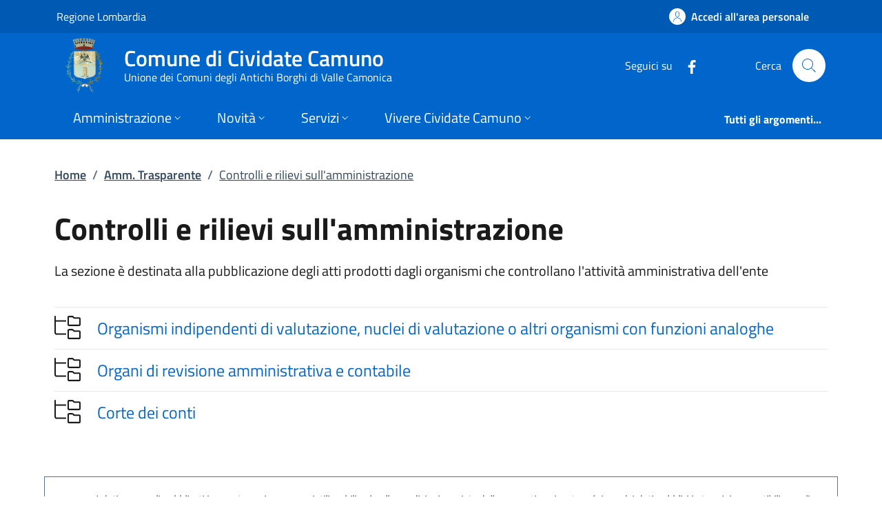

--- FILE ---
content_type: text/html; charset=utf-8
request_url: https://www.comune.cividate-camuno.bs.it/page_info_evaluation/index
body_size: 6383
content:



<div class="col-12 col-lg-6">
  <div class="alert alert-danger validation-summary-valid" role="status" data-valmsg-summary="true">
    <p>
      È necessario correggere i seguenti errori per poter inviare la richiesta:
    </p>
  <ul><li style="display:none"></li>
</ul></div>
  <div class="cmp-rating" id="page_info_rating">
    <div class="card shadow card-wrapper" data-element="feedback">
      <div class="cmp-rating__card-first">
        <div class="card-header border-0">
          <h3 class="title-medium-2-semi-bold mb-0" data-element="feedback-title">
Quanto sono chiare le informazioni su questa pagina?          </h3>
        </div>
        <div class="card-body">
          <fieldset class="rating">
            <legend class="visually-hidden">Valuta da 1 a 5 stelle la pagina</legend>
            <input type="radio" id="star5a" value="5" data-val="true" data-val-required="The Vote field is required." name="Vote">
            <label class="full rating-star active" for="star5a" data-element="feedback-rate-5">
              <svg class="icon icon-sm" role="img" aria-labelledby="first-star" viewBox="0 0 24 24" xmlns="http://www.w3.org/2000/svg">
                <path d="M12 1.7L9.5 9.2H1.6L8 13.9l-2.4 7.6 6.4-4.7 6.4 4.7-2.4-7.6 6.4-4.7h-7.9L12 1.7z" />
                <path fill="none" d="M0 0h24v24H0z" />
              </svg>
              <span class="visually-hidden" id="first-star">Valuta 5 stelle su 5</span>
            </label>
            <input type="radio" id="star4a" value="4" name="Vote">
            <label class="full rating-star active" for="star4a" data-element="feedback-rate-4">
              <svg class="icon icon-sm" role="img" aria-labelledby="second-star" viewBox="0 0 24 24" xmlns="http://www.w3.org/2000/svg">
                <path d="M12 1.7L9.5 9.2H1.6L8 13.9l-2.4 7.6 6.4-4.7 6.4 4.7-2.4-7.6 6.4-4.7h-7.9L12 1.7z" />
                <path fill="none" d="M0 0h24v24H0z" />
              </svg>
              <span class="visually-hidden" id="second-star">Valuta 4 stelle su 5</span>
            </label>
            <input type="radio" id="star3a" value="3" name="Vote">
            <label class="full rating-star active" for="star3a" data-element="feedback-rate-3">
              <svg class="icon icon-sm" role="img" aria-labelledby="third-star" viewBox="0 0 24 24" xmlns="http://www.w3.org/2000/svg">
                <path d="M12 1.7L9.5 9.2H1.6L8 13.9l-2.4 7.6 6.4-4.7 6.4 4.7-2.4-7.6 6.4-4.7h-7.9L12 1.7z" />
                <path fill="none" d="M0 0h24v24H0z" />
              </svg>
              <span class="visually-hidden" id="third-star">Valuta 3 stelle su 5</span>
            </label>
            <input type="radio" id="star2a" value="2" name="Vote">
            <label class="full rating-star active" for="star2a" data-element="feedback-rate-2">
              <svg class="icon icon-sm" role="img" aria-labelledby="fourth-star" viewBox="0 0 24 24" xmlns="http://www.w3.org/2000/svg">
                <path d="M12 1.7L9.5 9.2H1.6L8 13.9l-2.4 7.6 6.4-4.7 6.4 4.7-2.4-7.6 6.4-4.7h-7.9L12 1.7z" />
                <path fill="none" d="M0 0h24v24H0z" />
              </svg>
              <span class="visually-hidden" id="fourth-star">Valuta 2 stelle su 5</span>
            </label>
            <input type="radio" id="star1a" value="1" name="Vote">
            <label class="full rating-star active" for="star1a" data-element="feedback-rate-1">
              <svg class="icon icon-sm" role="img" aria-labelledby="fifth-star" viewBox="0 0 24 24" xmlns="http://www.w3.org/2000/svg">
                <path d="M12 1.7L9.5 9.2H1.6L8 13.9l-2.4 7.6 6.4-4.7 6.4 4.7-2.4-7.6 6.4-4.7h-7.9L12 1.7z" />
                <path fill="none" d="M0 0h24v24H0z" />
              </svg>
              <span class="visually-hidden" id="fifth-star">Valuta 1 stelle su 5</span>
            </label>
          </fieldset>
        </div>
      </div>
      <div class="cmp-rating__card-second d-none" data-step="3">
        <div class="card-header border-0 mb-0">
          <h3 class="title-medium-2-bold mb-0" id="rating-feedback">
            Grazie, il tuo parere ci aiuterà a migliorare il servizio!
          </h3>
        </div>
      </div>
      <div class="form-rating pt-4 d-none">
        <div class="d-none" data-step="1">
          <div class="cmp-steps-rating">
            <fieldset class="card fieldset-rating-one d-none" data-element="feedback-rating-positive">
              <legend class="card-header iscrizioni-header w-100">
                <h4 class="h6 d-flex flex-column flex-lg-row align-items-lg-center justify-content-between">
                  <span class="d-block text-wrap" data-element="feedback-rating-question">
                    Quali sono stati gli aspetti che hai preferito?
                  </span>
                  <span class="step">1/2</span>
                </h4>
              </legend>
              <div class="cmp-steps-rating__body card-body cmp-radio-list">
                  <div class="form-check form-check-group border-bottom border-light cmp-radio-list__item">
                    <input type="radio" id="radio_p_4" value="CLEAR" data-val="true" data-val-required="Devi selezionare una delle opzioni che ti abbiamo presentato." name="VoteKind">
                    <label for="radio_p_4" class="active" data-element="feedback-rating-answer">Le indicazioni erano chiare</label>
                  </div>
                  <div class="form-check form-check-group border-bottom border-light cmp-radio-list__item">
                    <input type="radio" id="radio_p_5" value="COMPLETE" name="VoteKind">
                    <label for="radio_p_5" class="active" data-element="feedback-rating-answer">Le indicazioni erano complete</label>
                  </div>
                  <div class="form-check form-check-group border-bottom border-light cmp-radio-list__item">
                    <input type="radio" id="radio_p_6" value="PROCEDURE_CLEAR" name="VoteKind">
                    <label for="radio_p_6" class="active" data-element="feedback-rating-answer">Capivo sempre che stavo procedendo correttamente</label>
                  </div>
                  <div class="form-check form-check-group border-bottom border-light cmp-radio-list__item">
                    <input type="radio" id="radio_p_7" value="TECHNICAL_OKS" name="VoteKind">
                    <label for="radio_p_7" class="active" data-element="feedback-rating-answer">Non ho avuto problemi tecnici</label>
                  </div>
                  <div class="form-check form-check-group border-bottom border-light cmp-radio-list__item">
                    <input type="radio" id="radio_p_8" value="OTHER" name="VoteKind">
                    <label for="radio_p_8" class="active" data-element="feedback-rating-answer">Altro</label>
                  </div>
                <span class="text-danger field-validation-valid" data-valmsg-for="VoteKind" data-valmsg-replace="true"></span>
              </div>
            </fieldset>
            <fieldset class="card fieldset-rating-two d-none" data-element="feedback-rating-negative">
              <legend class="card-header iscrizioni-header w-100">
                <h4 class="h6 d-flex flex-column flex-lg-row flex-wrap align-items-lg-center justify-content-between">
                  <span class="d-block text-wrap" data-element="feedback-rating-question">
                    Dove hai incontrato le maggiori difficoltà?
                  </span>
                  <span class="step">1/2</span>
                </h4>
              </legend>
              <div class="cmp-steps-rating__body card-body cmp-radio-list">
                  <div class="form-check form-check-group border-bottom border-light cmp-radio-list__item">
                    <input type="radio" id="radio_n_0" value="UNCLEAR" name="VoteKind">
                    <label for="radio_n_0" class="active" data-element="feedback-rating-answer">A volte le indicazioni non erano chiare</label>
                  </div>
                  <div class="form-check form-check-group border-bottom border-light cmp-radio-list__item">
                    <input type="radio" id="radio_n_1" value="UNCOMPLETE" name="VoteKind">
                    <label for="radio_n_1" class="active" data-element="feedback-rating-answer">A volte le indicazioni non erano complete</label>
                  </div>
                  <div class="form-check form-check-group border-bottom border-light cmp-radio-list__item">
                    <input type="radio" id="radio_n_2" value="PROCEDURE_UNCLEAR" name="VoteKind">
                    <label for="radio_n_2" class="active" data-element="feedback-rating-answer">A volte non capivo se stavo procedendo correttamente</label>
                  </div>
                  <div class="form-check form-check-group border-bottom border-light cmp-radio-list__item">
                    <input type="radio" id="radio_n_3" value="TECHNICAL_PROBLEM" name="VoteKind">
                    <label for="radio_n_3" class="active" data-element="feedback-rating-answer">Ho avuto problemi tecnici</label>
                  </div>
                  <div class="form-check form-check-group border-bottom border-light cmp-radio-list__item">
                    <input type="radio" id="radio_n_8" value="OTHER" name="VoteKind">
                    <label for="radio_n_8" class="active" data-element="feedback-rating-answer">Altro</label>
                  </div>
                <span class="text-danger field-validation-valid" data-valmsg-for="VoteKind" data-valmsg-replace="true"></span>
              </div>
            </fieldset>
          </div>
        </div>
        <div class="d-none" data-step="2">
          <div class="cmp-steps-rating">
            <fieldset class="card">
              <legend class="card-header iscrizioni-header w-100">
                <h4 class="h6 d-flex flex-column flex-lg-row flex-wrap align-items-lg-center justify-content-between">
                  <span class="d-block text-wrap">
                    Vuoi aggiungere altri dettagli?
                  </span>
                  <span class="step">2/2</span>
                </h4>
              </legend>
              <div class="cmp-steps-rating__body card-body">
                <div class="form-group mt-4">
                  <label for="formGroupExampleInputWithHelp" class="active">Dettaglio</label>
                  <input type="text" class="form-control" id="formGroupExampleInputWithHelp" aria-describedby="formGroupExampleInputWithHelpDescription" maxlength="200" data-element="feedback-input-text" name="Note" value="">
                  <small id="formGroupExampleInputWithHelpDescription" class="form-text">
                    Inserire massimo 200 caratteri
                  </small>
                </div>
                <div id="captchaCscEvaluation">
                  <div id="captchaMain">
                    <p tabindex="0">Per motivi di sicurezza è necessario effettuare una verifica tramite codice di controllo.</p>
                    <p tabindex="0">Leggi o ascolta il codice di controllo da inserire:</p>
                    <div class="row d-flex align-items-center">
                      <div class="col col-xs-12">
                        <img id="captchaImage" src="data:image/png;base64, iVBORw0KGgoAAAANSUhEUgAAASwAAACWCAYAAABkW7XSAAAAAXNSR0IArs4c6QAAAARnQU1BAACxjwv8YQUAAAAJcEhZcwAALiIAAC4iAari3ZIAAAiJSURBVHhe7du9keM2HIdhJRd5PM7chlu4UMnV4XG&#x2B;[base64]&#x2B;[base64]&#x2B;x/r2vtlOE&#x2B;v&#x2B;3wZ3u//qbrofJ6GazcRex8uZ/sax/HW8IO/vtnXlDbOw6XZImhj18F6v5yNDzk8Wi7gOGPjNQhW8nz&#x2B;eT&#x2B;BVQ/YdXgzric0ztV3fdr1hQfB2on4nTU6Wp5cAsxQVL3ODPP5CNd0lPDi9BccNefTPS2vHgRrBzZsrsfoKVqhDVjtGgvOZ&#x2B;6AbQ1BrSP22qh6g2DJC74bMBdjeDPWf0ywRB4dKgWr6nxuClhorqxN3fZz907MPd0gMzgNv5ojh30Fy7zDLrgLrf3/Cou&#x2B;mK2xyFvPpxuwSMTMx&#x2B;ZXJybzpFP&#x2B;hzDu59rHzTHMik9slBReAYL8DZ6wSYzF23IhvXzBXSFYXc6nGTDjdLV0fqp/7v7prvYPe6zIxEZPdhQsY9EmrQTjMaH2SnrwTihvw5sbj&#x2B;LBEpnPW7Tef3e&#x2B;TuJpzg9zyVOWO68rTp4GKzShoWw/wTLulKn7w1u4Td4t2Hfg6tcmM59GGH&#x2B;7Rcw7hUUYj7Al2vrBuBlZX8oKTWwcxY5OWKPp4k2/S/YQLO8a7junzbUJzKcRG&#x2B;&#x2B;RbhovM2LlT4PPuFx/mn&#x2B;d888//ttkwOZ&#x2B;cge29REoA/dUM9ngPcQ0TaX59E6CCx&#x2B;xnICtmV8rNKHx4L2brL3GxBGsO&#x2B;sld921FH&#x2B;3oRasWvPpf51175/892C3k5ARnulI55/kev8JYW8I1o35E7mqQXi9kJWCVXM&#x2B;Y/NiRSY43Ee18Ybx9/wUtp1/6pxG3PteniPPi/k9OHSwwguk5E&#x2B;JfN4GNza3QrBqzKcXGm9efrwTSrLkxfs0XmsiZr5wN96fRcbRnyATZ1zZwoVROwQLf2rUX7DyzOcsPgvGnHENa3f0kmBZUgJm/OR11ejwZlVL82Cd/vsxyjJeAs9Gi2N3/BFhqr9gvZrPL8Pp3Y7OdGzTQbBckYCZj8prx0Gj1TxYU9N4TUcerzbYY9QLlxehyA5pGSwrNKfhl/n1BEfJ&#x2B;fQ/0/UvsXP&#x2B;XROTeF2/zf/&#x2B;2Qh89tHIrY2zsK6CFZIlYsYdNDpKL4bIrzBYcgbLDlB4mLqYT4FgPQUeocdfcr3/iRjv87&#x2B;PozVLIlgWK2LjSBZ7r1BqNXib/fUp5FWwrNCERlFV51MpWP7f//wMJ6ew5zC0/2l2e/bMCLMiNo5XQkfv/M3y77TWxvBC4wVr/hvSvakzn8vmcpnSwXJcr7evGGEGzDqlHetXHnYXrJAlESt5B3vG5fLF&#x2B;fuX/dOMlu&#x2B;w1ip/IujwpXspj3D9Ob/GcRQNa2cOEyyLH7H34fTVXRDhO5gVmtD44D0uLf/9JMVglT8RHChYD9a7w2/3mB3AoYPl&#x2B;oiLewIax3c7Tmn8R46UDaEZrHF/&#x2B;aesnCHw5iVbsHp91Nr&#x2B;LkzZ/r6jCSsysfHBuIONR27/NPY5Fsv1S4OR0eWjQWA&#x2B;c8kWcu/z6TVYxqky9j3vLGBy34EVmtBYJXGDWREbh4dgFblO/wS37p8B5fp7yksMlks8YM2v2ApNbAS5Qcj4LmPNBvMi9l0sWJ3NZ1Cmk5HOI7fxSLjlGdsNWOcRy351VmRiI4&#x2B;Nd50p4ySUZYNJnbAE5vNp27vBT5kj4Im8d0pV&#x2B;gYw6jhgq6/Gis84WvGP9JnutBXeZXinsdtw1T4B6Mxnhp8UGhHI2ivrGlc&#x2B;crZYn17AGkas3VfOzTrBZFi4rR4NvIj9Ufm6hOZza1z9COR/f&#x2B;Vf44qTUUfrs1XA9hMs8y6Wcqe0///sx&#x2B;2VvE319fKMWRlK87nhkav4I&#x2B;udFZuksPa9PmvFa0fBujHfEy1ZFMaC/xj9/KQo9kg4O4lNxmZC8&#x2B;mfkm7jVbTM76/yNW6Zz1anq4b2Fawbe1HcRuDDDf75xMeK0mLBCrEiNo4UOvMZiqR1KrRPK&#x2B;MoemIxT1n3Ib4&#x2B;a9ldsGKLMWWkvq4pbU2wQtIiJjSf5okpYdS4yK3XeB&#x2B;9rc9adhis0ZZN1uedK2ewLFbExvFJaD7XBiHzfEbFTlovxzFPVg87DdYn6ycz0dHxbat0sEJmAftLZT7Dj4fWaPPiesVNoGZUO7XrYD29uKMpHK9bBcty&#x2B;[base64]&#x2B;BxyS0ss5hhSAAAAAAElFTkSuQmCC" alt="L'immagine contiene il codice di sicurezza" aria-describedby="captchaImageDescription" tabindex="0" />
                      </div>
                      <div class="col col-xs-12">
                        <button type="button" class="btn btn-primary" id="captchaSpeakButton">Ascolta il codice di controllo</button>
                      </div>
                    </div>
                    <div class="row form-group">
                      <div class="col">
                        <label for="captchaClientInput" id="captchaClientInputLabel" class="active">
                          Inserisci il codice di controllo:
                        </label>
                        <input type="text" id="captchaClientInput" name="captchaClientInput" placeholder="Codice di controllo" aria-placeholder="Codice di controllo" aria-labelledby="captchaClientInputLabel" aria-describedby="captchaClientInputDescription" aria-required="true" required class="form-control border border-1 border-dark" style="max-width: 200px;" />
                        <div id="captchaClientInputDescription" class="text-danger">
                        </div>
                      </div>
                    </div>
                  </div>
                  <div>
                    <p id="captchaImageDescription" style="display: none;">
                      3 4 3 0 5;
                    </p>
                  </div>
                  <input type="hidden" id="captchaClientKey" name="captchaClientKey" value="el2iXe1C" />
                  <input type="hidden" id="captchaImageGuid" name="captchaImageGuid" value="3c8ff6fb-7cd8-4750-8b31-90a9d274bb7e" />
                </div>
              </div>
            </fieldset>
          </div>
        </div>
        <div class="d-flex flex-nowrap pt-4 w-100 justify-content-center button-shadow">
          <button class="btn btn-outline-primary fw-bold me-4 btn-back" type="button">Indietro</button>
          <button class="btn btn-primary fw-bold btn-next" type="submit" form="rating">Avanti</button>
        </div>
      </div>
    </div>
  </div>
</div>